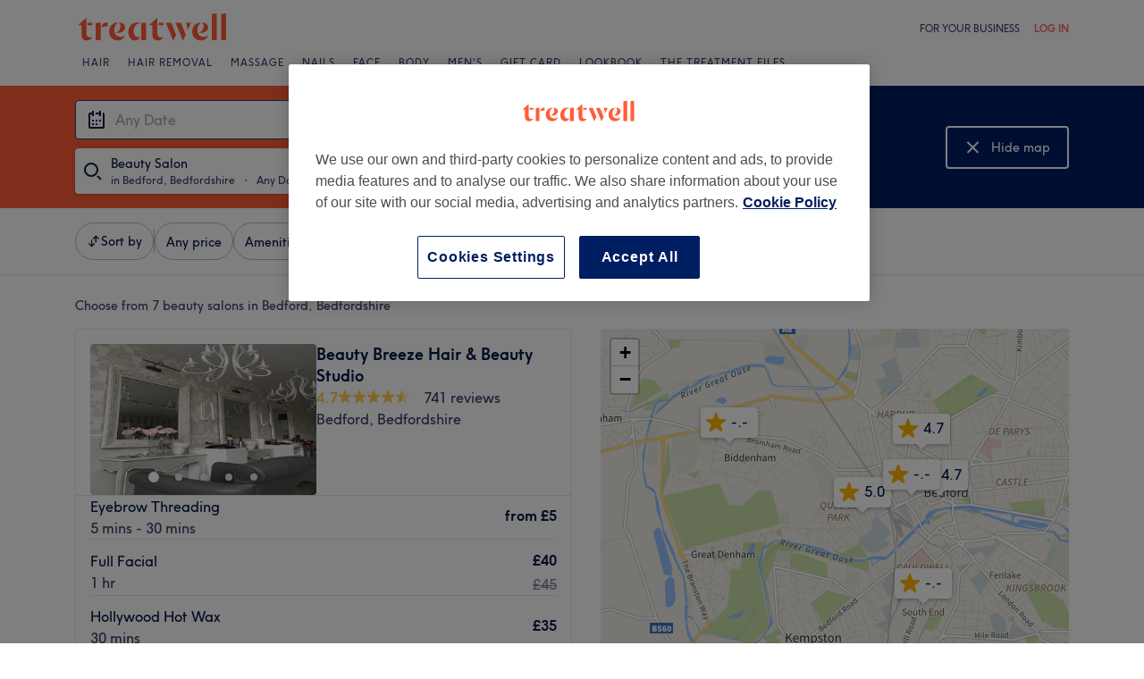

--- FILE ---
content_type: image/svg+xml;charset=UTF-8
request_url: https://www.treatwell.co.uk/images/view/v2.i1500466.w-1.h-1.x5D94FDB5.svg
body_size: 18064
content:
<?xml version="1.0" encoding="UTF-8"?>
<svg width="119.66407px" height="40px" viewBox="0 0 140 42" version="1.1" xmlns="http://www.w3.org/2000/svg" xmlns:xlink="http://www.w3.org/1999/xlink">
    <!-- Generator: Sketch 51.1 (57501) - http://www.bohemiancoding.com/sketch -->
    <title>global-app-badge-google-en@3x</title>
    <desc>Created with Sketch.</desc>
    <defs></defs>
    <g id="Page-1" stroke="none" stroke-width="1" fill="none" fill-rule="evenodd">
        <image id="global-app-badge-google-en@3x" x="0" y="0" width="140" height="41.4814815" xlink:href="[data-uri]"></image>
    </g>
</svg>

--- FILE ---
content_type: text/javascript; charset=UTF-8
request_url: https://www.treatwell.co.uk/nmp/asset/BestForBrowsePage-82575a.js
body_size: 10817
content:
(window.webpackJsonp=window.webpackJsonp||[]).push([[11],{1049:function(e,t,n){"use strict";n.d(t,"a",(function(){return c}));var a=n(1),i=n(876),o="Rating-module_label__1wOHw",r=n(45),s=(n(4),n(43)),l=(n(101),n(0),{16:{textType:"bodyHeavy",labelSpacing:"xs",starSpacing:"xxs",alignmentAdjustment:2},24:{textType:"smHero",labelSpacing:"xs",starSpacing:"xs",alignmentAdjustment:3},32:{textType:"mdHero",labelSpacing:"md",starSpacing:"sm",alignmentAdjustment:2}}),c=function(e){var t=e.rating,n=e.showRatingValue,c=e.ariaLabel,u=e.size,d=e["data-cy"],m=l[u],p=parseFloat(t.toString().replace(",",".")),g="";isNaN(p)&&(p=0,g="-.-");var h,M,N={marginTop:"-".concat(m.alignmentAdjustment,"px")};return a.a.jsxs(r.a,{align:"center",space:m.labelSpacing,"aria-label":c,"data-cy":d,children:[n?(M=g||(p>0?t:t.toString().replace(/0/g,"-")),a.a.jsx(s.a,{type:m.textType,className:o,"aria-hidden":c?"true":"false","data-cy":"rating-label",children:M})):null,a.a.jsx(r.a,{align:"center",space:m.starSpacing,style:N,children:(h=Math.round(2*p)/2,[1,2,3,4,5].map((function(e){var t=function(e,t){return e>t&&e-1<t?"half":t>=e?"full":"empty"}(e,h);return a.a.jsx(i.a,{size:u,fill:t},e)})))})]})}},1099:function(e,t,n){e.exports={"breakpoint-desktop":"(min-width: 992px)",container:"DancingHeadline-module--container--c4f735"}},1100:function(e,t,n){e.exports={waveBoi:"WaveBoi-module--waveBoi--e86db3"}},1101:function(e,t,n){e.exports={baseWrapper:"compose-module--baseWrapper--ff8a8d",section:"compose-module--section--376176","breakpoint-two-col":"(min-width: 769px)",container:"Header-module--container--f9c5fb",pageWidthConstraint:"Header-module--pageWidthConstraint--502250 compose-module--baseWrapper--ff8a8d",headline:"Header-module--headline--0d02f5",date:"Header-module--date--efd03b",introduction:"Header-module--introduction--2a422b",waveBoiOuterContainer:"Header-module--waveBoiOuterContainer--80c024",waveBoi:"Header-module--waveBoi--45ab76",content:"Header-module--content--039e85",waveBoiPositioning:"Header-module--waveBoiPositioning--2831ae"}},1102:function(e,t,n){e.exports={"breakpoint-two-col":"(min-width: 769px)",container:"Caption-module--container--653e2a",position:"Caption-module--position--d204ef",heading:"Caption-module--heading--770ceb",headingAnchorTag:"Caption-module--headingAnchorTag--b023e5",location:"Caption-module--location--862d60"}},1103:function(e,t,n){e.exports={imageContainer:"ResizingImage-module--imageContainer--dbb481",image:"ResizingImage-module--image--23a8d7"}},1104:function(e,t,n){e.exports={"breakpoint-two-col":"(min-width: 769px)",image:"Venue-module--image--e7bfcb",captionAndRating:"Venue-module--captionAndRating--becf95",caption:"Venue-module--caption--36be68",rating:"Venue-module--rating--37ff24",description:"Venue-module--description--1e0baa",findOutMoreLinkLabel:"Venue-module--findOutMoreLinkLabel--847532"}},1105:function(e,t,n){e.exports={"breakpoint-two-col":"(min-width: 769px)",container:"RatingWithReviews-module--container--b40d6b",rating:"RatingWithReviews-module--rating--bd71db",reviews:"RatingWithReviews-module--reviews--d56a55"}},1106:function(e,t,n){e.exports={"breakpoint-two-col":"(min-width: 769px)",patternHorizontalRule:"PropositionSlots-module--patternHorizontalRule--28efec",container:"PropositionSlots-module--container--4a9e20",heading:"PropositionSlots-module--heading--5f86ae",slot:"PropositionSlots-module--slot--468654",slots:"PropositionSlots-module--slots--2b08b9",slotHeading:"PropositionSlots-module--slotHeading--57341e",slotBody:"PropositionSlots-module--slotBody--f84a55",image:"PropositionSlots-module--image--7e3833",horizontalRule:"PropositionSlots-module--horizontalRule--c7c1a7"}},1107:function(e,t,n){e.exports={"breakpoint-two-col":"(min-width: 769px)",waveBoiContainer:"CrossLinks-module--waveBoiContainer--6b6a9d",waveBoi:"CrossLinks-module--waveBoi--e9cfaf",container:"CrossLinks-module--container--8e6304",header:"CrossLinks-module--header--097022",heading:"CrossLinks-module--heading--46b42c",badge:"CrossLinks-module--badge--143407",buttons:"CrossLinks-module--buttons--0ce5c6",button:"CrossLinks-module--button--83c6d7"}},1108:function(e,t,n){e.exports={"breakpoint-two-col":"(min-width: 769px)","max-viewport-width":"1160px",baseWrapper:"compose-module--baseWrapper--ff8a8d",section:"compose-module--section--376176",container:"BestForBrowsePage-module--container--ba8ef4",pageWidthContainer:"BestForBrowsePage-module--pageWidthContainer--0b4ed4 compose-module--baseWrapper--ff8a8d",header:"BestForBrowsePage-module--header--1ad2ce",listColumn:"BestForBrowsePage-module--listColumn--8ae331",venues:"BestForBrowsePage-module--venues--388a9e",rightColumn:"BestForBrowsePage-module--rightColumn--4e4550",propositionSlotsForMobile:"BestForBrowsePage-module--propositionSlotsForMobile--1ba18a",propositionSlotsForTabletAndDesktop:"BestForBrowsePage-module--propositionSlotsForTabletAndDesktop--9bb1d1",crossLinks:"BestForBrowsePage-module--crossLinks--932ab7",getTheFacts:"BestForBrowsePage-module--getTheFacts--01bb8c",seeAllLink:"BestForBrowsePage-module--seeAllLink--1c0e75"}},1403:function(e,t,n){"use strict";n.r(t),n.d(t,"BestForBrowsePage",(function(){return ue})),n.d(t,"createSeeAllLinkViewModel",(function(){return de})),n.d(t,"createGetTheFactsLinkViewModel",(function(){return me}));var a=n(0),i=n.n(a),o=n(1099),r=n.n(o);function s(e){return i.a.createElement("span",{className:r.a.container},e.headline.replace(/[\n\r]+/g,"\n"))}var l=n(893),c=n(371),u=n(1100),d=n.n(u);const m=()=>i.a.createElement("div",{className:d.a.waveBoi});var p=n(1101),g=n.n(p);function h(e){return i.a.createElement("div",{className:g.a.container},i.a.createElement("div",{className:g.a.pageWidthConstraint},i.a.createElement("div",{className:g.a.content},i.a.createElement(l.a,{label:e.badgeLabel,style:l.b.Outline,tooltip:e.badgeTooltip}),i.a.createElement("h1",{className:g.a.headline},i.a.createElement(s,{headline:e.headline})),i.a.createElement("time",{className:g.a.date},e.date),i.a.createElement("p",{className:g.a.introduction},e.introduction),i.a.createElement("div",{className:g.a.waveBoiOuterContainer},i.a.createElement("div",{className:g.a.waveBoi},i.a.createElement(m,null))))))}function M(e,t,n){const a={venueCount:e.data.venues.length.toString(),treatment:e.data.treatment,location:e.data.location},i=Object(c.d)(t.title,a),o=new Date(e.data.datePublished),r={month:n.calendar["month-names"][o.getMonth()],year:o.getFullYear().toString()},s=Object(c.d)(t["date-template"],r),l=Object(c.d)(t.introduction,a);return{badgeLabel:Object(c.c)(n.labels["btt-badge-singular"],e.data.treatment),badgeTooltip:n.labels["btt-badge-tooltip"],headline:i,date:s,introduction:l}}var N=n(1102),b=n.n(N);function w(e){return i.a.createElement("div",{className:b.a.container},i.a.createElement("div",{className:b.a.position},e.position),i.a.createElement("h2",{className:b.a.heading},i.a.createElement("a",{className:b.a.headingAnchorTag,href:e.nameHref,onClick:e.nameOnClick},e.name)),i.a.createElement("p",{className:b.a.location},e.location))}var f=n(944),I=n(439),T=n.n(I),j=n(1103),v=n.n(j);class L extends i.a.PureComponent{constructor(e){super(e),this.updateSize=()=>{const e=this.getBestImage();e&&e!==this.state.url&&this.loadImage(e)},this.onResize=T()(this.updateSize,100),this.imageSizer=new f.a(e.imageUris),this.imageContainerReference=i.a.createRef();const t=this.imageSizer.getBestImage(500,!1);this.state={url:t,isMounted:!1,imageDimensions:this.getImageDimensions(t)}}componentDidMount(){window.addEventListener("resize",this.onResize),this.updateSize(),this.setState({isMounted:!0})}componentWillUnmount(){window.removeEventListener("resize",this.onResize)}componentDidUpdate(e){if(this.props.imageUris!==e.imageUris){this.preloadingImage&&(this.preloadingImage.onload=null),this.imageSizer=new f.a(this.props.imageUris);const e=this.getBestImage();if(!e)return;this.setState({url:e})}}getBestImage(){return this.imageContainerReference.current?this.imageSizer.getBestImage(this.imageContainerReference.current.offsetWidth,!0,this.props.upscaleAllowance):null}loadImage(e){this.preloadingImage&&(this.preloadingImage.onload=null),this.preloadingImage=document.createElement("img"),this.preloadingImage.src=e,this.setState({imageDimensions:this.getImageDimensions(e),url:e})}getImageDimensions(e){const t={width:0,height:0},n=Object.keys(this.props.imageUris).find((t=>this.props.imageUris[t]===e));if(n){const e=n.split("x");t.width=Number(e[0]),t.height=Number(e[1])}return t}render(){var e;const{imageDimensions:t}=this.state;let n;if(this.props.preserveAspectRatio){n={paddingTop:`${t.height/t.width*100}%`}}const a=i.a.createElement("img",{src:this.state.url,className:v.a.image,alt:null!==(e=this.props.alt)&&void 0!==e?e:""});return i.a.createElement("div",{className:v.a.imageContainer,style:n,ref:this.imageContainerReference},this.state.isMounted?a:i.a.createElement("noscript",null,a))}}L.defaultProps={preserveAspectRatio:!0};var D,y=n(854),E=n(1104),C=n.n(E);function x(e){let t;return e.images.length>0&&(t=e.images[0]),i.a.createElement("div",null,t&&i.a.createElement("div",{className:C.a.image},i.a.createElement(L,{imageUris:t.uris,upscaleAllowance:0})),i.a.createElement("div",{className:C.a.captionAndRating},i.a.createElement("div",{className:C.a.caption},i.a.createElement(w,{position:e.position,name:e.name,nameHref:e.url,nameOnClick:t=>{var n;return null===(n=e.onClick)||void 0===n?void 0:n.call(e,t,D.Caption)},location:e.location})),i.a.createElement("div",{className:C.a.rating},e.children)),i.a.createElement("div",{className:C.a.description,dangerouslySetInnerHTML:{__html:e.description}}),i.a.createElement("a",{className:C.a.findOutMoreLinkLabel,href:e.url,onClick:t=>{var n;return null===(n=e.onClick)||void 0===n?void 0:n.call(e,t,D.FindOutMore)}},e.findOutMoreLinkLabel))}function O(e,t,n,a,i,o){return{position:n,name:e.name,location:e.location,description:e.description,images:e.images,url:a("venue",{normalisedName:[e.normalisedName]}),findOutMoreLinkLabel:t["find-out-more"],onClick:(t,a)=>{i(t,a,e.venueId),Object(y.b)({eventName:"search_venue_clicked",venueId:e.venueId,rating:{average:0,count:e.rating.count,displayAverage:e.rating.displayAverage},countryCode:o,venueRank:n,pageName:"best_for_browse"})}}}!function(e){e.FindOutMore="findOutMore",e.Caption="caption"}(D||(D={}));var k,A,S,z,B=n(871),Y=n(1049),R=n(51);async function P(e,t,n){const a=e.currentTarget.href,i={[z.FindOutMore]:"editorial_link",[z.Caption]:"editorial_link_caption",[z.ReviewsCount]:"editorial_link_reviews_count"}[t];await Q(e,(()=>Object(R.c)({category:k.BestTreatmentInTown,property:t===z.ReviewsCount?A.GoToVenueReviews:A.GoToVenue,action:S.Click,label:i,value:n})),a)}async function U(e,t,n){const a=e.currentTarget.href;await Q(e,(()=>Object(R.c)({category:k.BestTreatmentInTown,property:A.TreatmentGuide,action:S.Click,label:t,value:n})),a)}async function H(e,t,n){const a=e.currentTarget.href;await Q(e,(()=>Object(R.c)({category:k.BestTreatmentInTown,property:A.BrowsePage,action:S.Click,label:t,value:n})),a)}async function Q(e,t,n){e.preventDefault(),await t(),window.location.assign(n)}function _(e,t){Object(R.c)({category:k.BestTreatmentInTown,property:"",action:S.ScrollDepth,label:e,value:t})}!function(e){e.BestTreatmentInTown="best_treatment_in_town"}(k||(k={})),function(e){e.BttPage="btt_page",e.GoToVenue="go_to_venue",e.GoToVenueReviews="go_to_venue_reviews",e.TreatmentGuide="treatment_guide",e.BrowsePage="browse_page"}(A||(A={})),function(e){e.Click="click",e.ScrollDepth="scroll_depth"}(S||(S={})),function(e){e.FindOutMore="findOutMore",e.Caption="caption",e.ReviewsCount="reviewsCount"}(z||(z={}));var Z=n(1105),W=n.n(Z);function F(e){return i.a.createElement("div",{className:W.a.container},void 0!==e.displayAverage&&i.a.createElement("div",{className:W.a.rating},i.a.createElement(Y.a,{rating:e.displayAverage,size:16,showRatingValue:!0})),i.a.createElement("a",{href:e.reviewCountHref,onClick:e.reviewCountOnClick,className:W.a.reviews},e.reviewCountText))}function G(e,t,n){return{displayAverage:e.rating.displayAverage,reviewCountText:Object(B.a)(t["num-reviews-template"],e.rating.count),reviewCountHref:`${n("venue",{normalisedName:[e.normalisedName]})}#reviews`,reviewCountOnClick:t=>P(t,z.ReviewsCount,e.venueId)}}var V=n(58);class J extends i.a.PureComponent{render(){return i.a.createElement("svg",{...this.props,width:"20px",height:"20px",viewBox:"0 0 24 24",version:"1.1"},i.a.createElement("g",{stroke:"none",strokeWidth:"1",fillRule:"evenodd"},i.a.createElement("path",{d:"M22,12 C22,6.4771525 17.5228475,2 12,2 C6.4771525,2 2,6.4771525 2,12 C2,17.5228475 6.4771525,22 12,22 C17.5228475,22 22,17.5228475 22,12 Z M0,12 C0,5.372583 5.372583,0 12,0 C18.627417,0 24,5.372583 24,12 C24,18.627417 18.627417,24 12,24 C5.372583,24 0,18.627417 0,12 Z"}),i.a.createElement("polygon",{points:"12 22 10.6183467 15.0917337 6.34314575 17.6568542 8.90826634 13.3816533 2 12 8.90826634 10.6183467 6.34314575 6.34314575 10.6183467 8.90826634 12 2 13.3816533 8.90826634 17.6568542 6.34314575 15.0917337 10.6183467 22 12 15.0917337 13.3816533 17.6568542 17.6568542 13.3816533 15.0917337"})))}}var K=n(441),X=n(968),$=n(1106),q=n.n($);function ee(e){return i.a.createElement(i.a.Fragment,null,i.a.createElement("div",{className:q.a.patternHorizontalRule},i.a.createElement(X.a,null)),i.a.createElement("div",{className:q.a.container},i.a.createElement("div",{className:q.a.slots},i.a.createElement("h3",{className:q.a.heading},e.heading),e.slots.map((e=>i.a.createElement("div",{className:q.a.slot,key:e.heading},i.a.createElement("img",{className:q.a.image,src:e.imageUri,alt:""}),i.a.createElement("div",null,i.a.createElement("p",{className:q.a.slotHeading},e.heading),i.a.createElement("p",{className:q.a.slotBody},e.body))))))),i.a.createElement("div",{className:q.a.horizontalRule}))}var te=n(1107),ne=n.n(te);function ae(e){const{heading:t,badge:n,treatments:a}=e;return i.a.createElement(i.a.Fragment,null,i.a.createElement("div",{className:ne.a.waveBoiContainer},i.a.createElement("div",{className:ne.a.waveBoi},i.a.createElement(m,null))),i.a.createElement("div",{className:ne.a.container},i.a.createElement("div",{className:ne.a.header},i.a.createElement("div",{className:ne.a.heading},t),i.a.createElement("div",{className:ne.a.badge},i.a.createElement(l.a,{label:n,style:l.b.Solid}))),i.a.createElement("div",{className:ne.a.buttons},a.map((e=>i.a.createElement("div",{key:e.treatmentName,className:ne.a.button},i.a.createElement(K.a,{label:e.treatmentName,href:e.uri,colour:V.b.WhiteOutline,size:V.c.Medium,onClick:e.onClick})))))))}var ie=n(970);function oe(e){const t=T()((()=>function(e,t){const n=document.body.scrollHeight-window.innerHeight,a=window.pageYOffset/n*100,i=Object.keys(e).map(Number).sort(((e,t)=>e-t));let o=i[0];for(;o<=a;){const t=e[o];t&&(t(),delete e[o],o=Number(Object.keys(e)[0]))}Number.isNaN(o)&&window.removeEventListener("scroll",t)}(e,t)),200);window.addEventListener("scroll",t)}var re=n(24),se=n(307),le=n(1108),ce=n.n(le);function ue(){const e=i.a.useContext(re.a);i.a.useEffect((()=>{const t=e.pageData.bestForBrowse.data.venues.length;oe({10:()=>_(10,t),25:()=>_(25,t),50:()=>_(50,t),75:()=>_(75,t),90:()=>_(90,t),100:()=>_(100,t)})}),[]),Object(se.c)();const t=e.pageData.bestForBrowse,n=e.pageData.cms,a=e.pageData.pageParameters,o=a.treatment[0],r=a.location[0],s=n.page["best-for-browse"]["inspiration-links"],l=n["proposition-slots"],u=i.a.createElement(ee,{...Object(ie.a)(l)}),d=n.page["best-for-browse"]["cross-links"].heading,m=n.page["best-for-browse"]["cross-links"]["badge-template"],p=t.data.alternativePages.map((e=>({...e,onClick:t=>async function(e,t,n,a){await Q(e,(()=>Object(R.c)({category:k.BestTreatmentInTown,property:A.BttPage,action:S.Click,label:n,value:a})),t)}(t,e.uri,e.treatmentName,e.treatmentId)}))),g=function(t,n){const a=n.page["best-for-browse"].venue;return t.map(((t,n)=>i.a.createElement(x,{key:t.normalisedName,...O(t,a,n+1,e.generateUri,P,e.channel.country.countryCode)},i.a.createElement(F,{...G(t,a,e.generateUri)}))))}(t.data.venues,n);return i.a.createElement("div",{className:ce.a.container},i.a.createElement("div",{className:ce.a.header},i.a.createElement(h,{...M(t,n.page["best-for-browse"].header,n.common)})),i.a.createElement("div",{className:ce.a.pageWidthContainer},i.a.createElement("div",{className:ce.a.listColumn},i.a.createElement("div",{className:ce.a.venues},[...g.slice(0,3),i.a.createElement("div",{key:"propositionSlots",className:ce.a.propositionSlotsForMobile},u),...g.slice(3)]),0!==p.length&&i.a.createElement("div",{className:ce.a.crossLinks},i.a.createElement(ae,{heading:d,badge:Object(c.c)(m,t.data.treatment),treatments:p}))),i.a.createElement("div",{className:ce.a.rightColumn},i.a.createElement("div",{className:ce.a.propositionSlotsForTabletAndDesktop},u),i.a.createElement("div",{className:ce.a.getTheFacts},i.a.createElement(K.a,{...me(t.data.treatment,o,s,e.generateUri,V.b.BlueOutline,V.c.Medium,U,t.data.treatmentId,(function(){return i.a.createElement(J,null)}))})),i.a.createElement("a",{className:ce.a.seeAllLink,...de(t.data.treatment,o,r,s,e.generateUri,t.data.treatmentId,H)}))))}function de(e,t,n,a,i,o,r){return{children:Object(c.d)(a["see-all-link-template"],{treatment:e}),href:i("browse",{location:[n],treatments:[t]}),onClick:t=>r(t,e,o)}}function me(e,t,n,a,i,o,r,s,l){return{label:Object(c.d)(n["get-the-facts-link-template"],{treatment:e}),href:a("treatment",{normalisedName:[t]}),colour:i,size:o,icon:l,onClick:t=>r(t,e,s)}}},846:function(e,t,n){"use strict";n.d(t,"b",(function(){return a})),n.d(t,"a",(function(){return u}));var a,i=n(0),o=n.n(i),r=n(4),s=n(847),l=n(907),c=n.n(l);!function(e){e.Outline="outline",e.Solid="solid"}(a||(a={}));class u extends o.a.PureComponent{constructor(){super(...arguments),this.state={isTooltipVisible:!1},this.toggleTooltip=e=>this.setState({isTooltipVisible:e})}render(){const[e]=this.props.label.split(" ",1),t=this.props.label.substr(e.length);return o.a.createElement("div",{className:Object(r.a)(c.a.container,c.a[this.props.style]),onClick:()=>this.toggleTooltip(!1),onMouseEnter:()=>this.toggleTooltip(!0),onMouseLeave:()=>this.toggleTooltip(!1)},o.a.createElement("div",{className:c.a.rosetteIcon}),o.a.createElement("div",{className:c.a.label},o.a.createElement("em",null,e),t),this.props.tooltip&&this.state.isTooltipVisible&&o.a.createElement(s.a,{extraStyles:[c.a.tooltip],position:s.c.Top,pointer:s.b.Middle},this.props.tooltip))}}},847:function(e,t,n){"use strict";n.d(t,"b",(function(){return u})),n.d(t,"c",(function(){return d})),n.d(t,"a",(function(){return h}));var a=n(0),i=n.n(a),o=n(4),r=n(374),s=n(875),l=n.n(s);const c=16;var u,d,m;!function(e){e.Start="start",e.Middle="middle",e.End="end"}(u||(u={})),function(e){e.Top="top",e.Bottom="bottom",e.Left="left",e.Right="right"}(d||(d={})),function(e){e.Vertical="vertical",e.Horizontal="horizontal"}(m||(m={}));const p=e=>e===d.Left||e===d.Right?m.Horizontal:m.Vertical,g=(e,t)=>{const n=[];n.push(l.a[e]);const a=p(e),i=l.a[Object(r.g)(`${a} ${t}`)];return void 0!==i&&n.push(i),n};class h extends i.a.Component{constructor(e){super(e),this.tooltipBounds=void 0,this.state={...this.props},this.windowLimits={top:0,bottom:0,left:0,right:0},this.tooltip=i.a.createRef()}componentDidMount(){this.windowLimits={top:0,bottom:window.innerHeight,left:0,right:window.innerWidth},this.tooltip.current&&(this.tooltipBounds=this.tooltip.current.getBoundingClientRect(),this.positionTooltip())}positionTooltip(){if(!this.tooltipBounds)return;let e;const t=this.quadrantThatFits();e=this.tooltipBounds.left<c||this.tooltipBounds.top<c?u.Start:this.tooltipBounds.right>this.windowLimits.right-c||this.tooltipBounds.bottom>this.windowLimits.bottom-c?u.End:this.props.pointer,this.setState({pointer:e}),this.setTooltipMargin(e,t)}setTooltipMargin(e,t){if(!this.tooltip.current)return;if(e!==u.Middle||!this.tooltipBounds)return;p(t)===m.Horizontal?this.tooltip.current.style.setProperty("margin-top",this.tooltipBounds.height/2*-1+"px","important"):this.tooltip.current.style.setProperty("margin-left",this.tooltipBounds.width/2*-1+"px","important")}quadrantThatFits(){return this.getPositions(this.props.position).filter((e=>{if(!this.tooltipBounds)return!1;switch(e){case d.Top:return this.tooltipBounds.top>c;case d.Bottom:return this.tooltipBounds.bottom<this.windowLimits.bottom-c;case d.Left:return this.tooltipBounds.left>c;case d.Right:return this.tooltipBounds.right<this.windowLimits.right-c;default:return!1}}))[0]}getPositions(e){return{[d.Left]:[d.Left,d.Right,d.Top,d.Bottom],[d.Right]:[d.Right,d.Left,d.Top,d.Bottom],[d.Top]:[d.Top,d.Bottom,d.Left,d.Right],[d.Bottom]:[d.Bottom,d.Top,d.Left,d.Right]}[e]}render(){const e=Object(o.a)([l.a.tooltip,g(this.state.position,this.state.pointer),this.state.extraStyles]);return i.a.createElement("div",{className:e,ref:this.tooltip},this.props.children)}}},854:function(e,t,n){"use strict";n.d(t,"a",(function(){return o})),n.d(t,"b",(function(){return c}));var a=n(77),i=n(51);function o(e,t){Object(i.c)({category:"browse-card",property:"best_treatment_in_town",action:"view",label:e.toString(),value:t.toString()})}const r=e=>{if(e)return e.map((e=>e.priceRangeOutput.minSalePriceAmount)).join(",")},s=e=>{if(e)return e.map((e=>((e.durationRange.maxDurationMinutes+e.durationRange.minDurationMinutes)/2).toFixed())).join(",")},l=(e,t,n,a,i,o,l,c,u,d,m)=>({country:t,platform:"web",search_rank:a,venue_id:e,venue_rating_displayed:null==o?void 0:o.displayAverage,venue_reviews_amount_displayed:null==o?void 0:o.count,treatment_ids_displayed:i&&i.map((e=>e.dataOfferId)).join(","),treatment_avg_duration:s(i),treatments_prices_displayed:r(i),venue_is_new_displayed:c,venue_is_discounted_displayed:null==l?void 0:l.some((e=>"yieldDiscount"===e.type)),venue_accolade_image_name_displayed:u,is_venue_card_expanded:d,page_name:n,venue_card_type:m});async function c({eventName:e,menuHighlights:t,venueId:n,rating:i,tags:o,countryCode:r,venueRank:s,isNewVenue:c,displayedAccolade:u,isVenueCardExpanded:d,pageName:m,venueCardType:p}){const g=l(n,r,m,s,t,i,o,c,u,d,p);await Object(a.e)(e,a.c.Other,g)}},871:function(e,t,n){"use strict";function a(e,t){const n=e.split(",").map((e=>{const t=e.split(":");if(2!==t.length)return console.warn("Skipping invalid choice part",e),{template:e};const n=t[0],a=t[1],i=n.split("-");let o,r;switch(i.length){case 1:i[0]&&(o=parseInt(i[0],10),r=o);break;case 2:o=parseInt(i[0],10),r=parseInt(i[1],10);break;default:console.warn("Invalid range",n)}return{lower:o,upper:r,template:a}})).filter((e=>!(void 0!==e.lower&&t<e.lower)&&!(void 0!==e.upper&&t>e.upper)));return n.length>0?n[0].template.replace("#",t.toString()):(console.warn(`No matching choice for ${t} in template`),"")}n.d(t,"a",(function(){return a}))},875:function(e,t,n){e.exports={"breakpoint-tablet":"(min-width: 520px)",tooltip:"Tooltip-module--tooltip--9c5dbb",top:"Tooltip-module--top--7d798f",right:"Tooltip-module--right--a11e68",bottom:"Tooltip-module--bottom--af3f59",left:"Tooltip-module--left--91e56f",horizontalStart:"Tooltip-module--horizontalStart--57fd2a",horizontalMiddle:"Tooltip-module--horizontalMiddle--952532",horizontalEnd:"Tooltip-module--horizontalEnd--419986",verticalStart:"Tooltip-module--verticalStart--ea83a3",verticalMiddle:"Tooltip-module--verticalMiddle--30572f",verticalEnd:"Tooltip-module--verticalEnd--6fa790"}},876:function(e,t,n){"use strict";n.d(t,"a",(function(){return g})),n.d(t,"b",(function(){return h}));var a=n(1),i=n(0),o=n(100),r=n(433);function s(e,t){var n=Object.keys(e);if(Object.getOwnPropertySymbols){var a=Object.getOwnPropertySymbols(e);t&&(a=a.filter((function(t){return Object.getOwnPropertyDescriptor(e,t).enumerable}))),n.push.apply(n,a)}return n}function l(e){for(var t=1;t<arguments.length;t++){var n=null!=arguments[t]?arguments[t]:{};t%2?s(Object(n),!0).forEach((function(t){c(e,t,n[t])})):Object.getOwnPropertyDescriptors?Object.defineProperties(e,Object.getOwnPropertyDescriptors(n)):s(Object(n)).forEach((function(t){Object.defineProperty(e,t,Object.getOwnPropertyDescriptor(n,t))}))}return e}function c(e,t,n){return t in e?Object.defineProperty(e,t,{value:n,enumerable:!0,configurable:!0,writable:!0}):e[t]=n,e}function u(e,t){if(null==e)return{};var n,a,i=function(e,t){if(null==e)return{};var n,a,i={},o=Object.keys(e);for(a=0;a<o.length;a++)n=o[a],t.indexOf(n)>=0||(i[n]=e[n]);return i}(e,t);if(Object.getOwnPropertySymbols){var o=Object.getOwnPropertySymbols(e);for(a=0;a<o.length;a++)n=o[a],t.indexOf(n)>=0||Object.prototype.propertyIsEnumerable.call(e,n)&&(i[n]=e[n])}return i}var d="half-star-gradient",m={empty:o.ColorBloomYellow200,half:"url(#".concat(d,")"),full:o.ColorBloomBaseYellow600},p={16:"M4.767 14.77c-.787.589-1.599-.03-1.308-.997L4.65 9.802 1.44 7.324c-.777-.6-.474-1.61.496-1.61h4.006l1.252-3.993c.302-.965 1.309-.958 1.61 0l1.251 3.994h4.006c.976 0 1.272 1.01.496 1.609l-3.21 2.478 1.192 3.97c.29.968-.52 1.587-1.308.998l-3.233-2.417-3.232 2.417z",24:"M6.92 22.639c-1.237.925-2.513-.047-2.056-1.567l1.873-6.24-5.044-3.895C.472 9.994.948 8.41 2.472 8.41h6.295l1.967-6.276c.476-1.517 2.058-1.505 2.53 0L15.23 8.41h6.295c1.533 0 2 1.586.779 2.528l-5.044 3.895 1.874 6.24c.456 1.52-.82 2.492-2.057 1.567L12 18.84l-5.08 3.799z",32:"M9.245 28.706C7.6 29.88 5.903 28.647 6.51 26.72l2.492-7.91-6.708-4.936c-1.625-1.196-.992-3.205 1.035-3.205h8.373l2.616-7.955c.633-1.923 2.736-1.908 3.364 0l2.616 7.955h8.373c2.039 0 2.658 2.01 1.035 3.205l-6.708 4.937 2.492 7.91c.607 1.926-1.09 3.16-2.735 1.986L16 23.891l-6.755 4.815z"},g=function(e){var t=e.size,n=e.fill,i=u(e,["size","fill"]);return b(n),a.a.jsx("svg",l(l({xmlns:"http://www.w3.org/2000/svg",width:t,height:t,viewBox:"0 0 ".concat(t," ").concat(t)},i),{},{children:a.a.jsx("path",{fill:m[n],fillRule:"evenodd",d:p[t]})}))},h=function(e){return a.a.jsx("path",{fill:e,fillRule:"evenodd",d:p[32]})},M='\n<svg style="width:0; height:0">\n  <defs>\n    <linearGradient id="star-gradient">\n      <stop offset="0%" stop-color="'.concat(o.ColorBloomBaseYellow600,'"></stop>\n      <stop offset="50%" stop-color="').concat(o.ColorBloomBaseYellow600,'"></stop>\n      <stop offset="50%" stop-color="').concat(o.ColorBloomYellow200,'"></stop>\n      <stop offset="100%" stop-color=').concat(o.ColorBloomYellow200,"></stop>\n    </linearGradient>\n    <linearGradient\n      id=").concat(d,'\n      href="#star-gradient"\n      spreadMethod="repeat">\n    </linearGradient>\n  </defs>\n</svg>\n'),N="".concat(d,"-container"),b=function(e){Object(i.useEffect)((function(){if("half"===e&&!Boolean(document.querySelector("#".concat(N)))){var t=document.createElement("div");t.id=N,t.classList.add(r.a.visuallyHidden),t.innerHTML=M,document.body.prepend(t)}}),[e])}},893:function(e,t,n){"use strict";var a=n(846);n.d(t,"a",(function(){return a.a})),n.d(t,"b",(function(){return a.b}))},907:function(e,t,n){e.exports={"text-smaller":"12px",container:"BestTreatmentsBadge-module--container--5bb75e",rosetteIcon:"BestTreatmentsBadge-module--rosetteIcon--4e3523",outline:"BestTreatmentsBadge-module--outline--01e851",solid:"BestTreatmentsBadge-module--solid--8d4007",label:"BestTreatmentsBadge-module--label--7276c0",tooltip:"BestTreatmentsBadge-module--tooltip--d9cc61"}},944:function(e,t,n){"use strict";n.d(t,"a",(function(){return o}));var a=n(12);const i=/^(-?\d+)x(-?\d+)$/;class o{constructor(e){this.widthsToUris=Object.keys(e).reduce(((t,n)=>(t.push({width:o.parseDimensions(n).width,uri:e[n]}),t)),[])}static withinBounds(e,t,n){return n>=t-t*e}static parseDimensions(e){const t=e.match(i);if(!t)throw new Error(`${e} is not a recognised dimension format`);return{width:parseInt(t[1],10),height:parseInt(t[2],10)}}getBestImage(e,t=!0,n=1/0){const i=e*(a.a&&t?window.devicePixelRatio:1),r=this.widthsToUris.reduce(((e,t)=>{const{width:a}=e,{width:r}=t,s=o.withinBounds(n,i,r),l=o.withinBounds(n,i,a);if(!s||!l){if(s)return t;if(l)return e}const c=Math.abs(a-i),u=Math.abs(r-i);return c===u?r>a?t:e:u<c?t:e}));return this.widthsToUris=this.widthsToUris.filter((({width:e})=>e>=r.width)),r.uri}}},968:function(e,t,n){"use strict";n.d(t,"a",(function(){return l}));var a=n(0),i=n.n(a),o=n(4),r=n(969),s=n.n(r);function l(e){const{colorScheme:t="blue-pink-yellow"}=e;return i.a.createElement("div",{className:Object(o.a)(s.a.horizontalRule,{[s.a.bluePinkYellow]:"blue-pink-yellow"===t,[s.a.orangePinkBlue]:"orange-pink-blue"===t})})}},969:function(e,t,n){e.exports={horizontalRule:"HorizontalRule-module--horizontalRule--1e449b",bluePinkYellow:"HorizontalRule-module--bluePinkYellow--a41933",orangePinkBlue:"HorizontalRule-module--orangePinkBlue--65c32e"}},970:function(e,t,n){"use strict";n.d(t,"a",(function(){return u}));var a=n(971),i=n.n(a),o=n(972),r=n.n(o),s=n(973),l=n.n(s);const c=[i.a,r.a,l.a];function u(e){return{heading:e.heading,slots:e.slot.map(((e,t)=>({imageUri:c[t],heading:e.heading,body:e.body})))}}},971:function(e,t){e.exports="[data-uri]"},972:function(e,t){e.exports="[data-uri]"},973:function(e,t){e.exports="[data-uri]"}}]);
//# sourceMappingURL=BestForBrowsePage-82575a.js.map